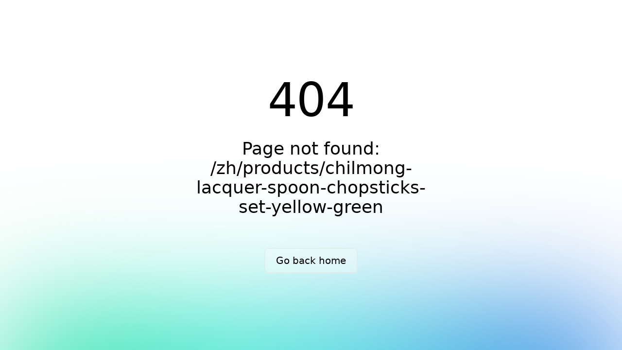

--- FILE ---
content_type: text/javascript; charset=utf-8
request_url: https://ploma.io/_nuxt/CFFbIHUT.js
body_size: 1524
content:
import{D as P,n as B,r as R,N as w,E,O as U,P as j,h as O,Q as V,R as S,S as _,T as D,U as I,V as F,W as y,X as L,Y as H,y as Q,L as $,Z as z,$ as M}from"./CpziXBjU.js";async function k(t,r=P()){const{path:s,matched:m}=r.resolve(t);if(!m.length||(r._routePreloaded||(r._routePreloaded=new Set),r._routePreloaded.has(s)))return;const e=r._preloadPromises=r._preloadPromises||[];if(e.length>4)return Promise.all(e).then(()=>k(t,r));r._routePreloaded.add(s);const a=m.map(i=>{var n;return(n=i.components)==null?void 0:n.default}).filter(i=>typeof i=="function");for(const i of a){const n=Promise.resolve(i()).catch(()=>{}).finally(()=>e.splice(e.indexOf(n)));e.push(n)}await Promise.all(e)}const W=(...t)=>t.find(r=>r!==void 0);function X(t){const r=t.componentName||"NuxtLink";function s(e,a){if(!e||t.trailingSlash!=="append"&&t.trailingSlash!=="remove")return e;if(typeof e=="string")return q(e,t.trailingSlash);const i="path"in e&&e.path!==void 0?e.path:a(e).path;return{...e,name:void 0,path:q(i,t.trailingSlash)}}function m(e){const a=P(),i=$(),n=y(()=>!!e.target&&e.target!=="_self"),o=y(()=>{const c=e.to||e.href||"";return typeof c=="string"&&L(c,{acceptRelative:!0})}),p=_("RouterLink"),h=p&&typeof p!="string"?p.useLink:void 0,d=y(()=>{if(e.external)return!0;const c=e.to||e.href||"";return typeof c=="object"?!1:c===""||o.value}),u=y(()=>{const c=e.to||e.href||"";return d.value?c:s(c,a.resolve)}),f=d.value||h==null?void 0:h({...e,to:u}),g=y(()=>{var c;if(!u.value||o.value)return u.value;if(d.value){const v=typeof u.value=="object"?A(u.value):u.value;return s(v,a.resolve)}return typeof u.value=="object"?((c=a.resolve(u.value))==null?void 0:c.href)??null:s(H(i.app.baseURL,u.value),a.resolve)});return{to:u,hasTarget:n,isAbsoluteUrl:o,isExternal:d,href:g,isActive:(f==null?void 0:f.isActive)??y(()=>u.value===a.currentRoute.value.path),isExactActive:(f==null?void 0:f.isExactActive)??y(()=>u.value===a.currentRoute.value.path),route:(f==null?void 0:f.route)??y(()=>a.resolve(u.value)),async navigate(){await Q(g.value,{replace:e.replace,external:d.value||n.value})}}}return B({name:r,props:{to:{type:[String,Object],default:void 0,required:!1},href:{type:[String,Object],default:void 0,required:!1},target:{type:String,default:void 0,required:!1},rel:{type:String,default:void 0,required:!1},noRel:{type:Boolean,default:void 0,required:!1},prefetch:{type:Boolean,default:void 0,required:!1},noPrefetch:{type:Boolean,default:void 0,required:!1},activeClass:{type:String,default:void 0,required:!1},exactActiveClass:{type:String,default:void 0,required:!1},prefetchedClass:{type:String,default:void 0,required:!1},replace:{type:Boolean,default:void 0,required:!1},ariaCurrentValue:{type:String,default:void 0,required:!1},external:{type:Boolean,default:void 0,required:!1},custom:{type:Boolean,default:void 0,required:!1}},useLink:m,setup(e,{slots:a}){const i=P(),{to:n,href:o,navigate:p,isExternal:h,hasTarget:d,isAbsoluteUrl:u}=m(e),f=R(!1),g=R(null),c=v=>{var b;g.value=e.custom?(b=v==null?void 0:v.$el)==null?void 0:b.nextElementSibling:v==null?void 0:v.$el};if(e.prefetch!==!1&&e.noPrefetch!==!0&&e.target!=="_blank"&&!Z()){const b=w();let x,l=null;E(()=>{const N=Y();U(()=>{x=j(()=>{var C;(C=g==null?void 0:g.value)!=null&&C.tagName&&(l=N.observe(g.value,async()=>{l==null||l(),l=null;const T=typeof n.value=="string"?n.value:h.value?A(n.value):i.resolve(n.value).fullPath;await Promise.all([b.hooks.callHook("link:prefetch",T).catch(()=>{}),!h.value&&!d.value&&k(n.value,i).catch(()=>{})]),f.value=!0}))})})}),O(()=>{x&&V(x),l==null||l(),l=null})}return()=>{var x;if(!h.value&&!d.value){const l={ref:c,to:n.value,activeClass:e.activeClass||t.activeClass,exactActiveClass:e.exactActiveClass||t.exactActiveClass,replace:e.replace,ariaCurrentValue:e.ariaCurrentValue,custom:e.custom};return e.custom||(f.value&&(l.class=e.prefetchedClass||t.prefetchedClass),l.rel=e.rel||void 0),S(_("RouterLink"),l,a.default)}const v=e.target||null,b=W(e.noRel?"":e.rel,t.externalRelAttribute,u.value||d.value?"noopener noreferrer":"")||null;return e.custom?a.default?a.default({href:o.value,navigate:p,get route(){if(!o.value)return;const l=new URL(o.value,window.location.href);return{path:l.pathname,fullPath:l.pathname,get query(){return D(l.search)},hash:l.hash,params:{},name:void 0,matched:[],redirectedFrom:void 0,meta:{},href:o.value}},rel:b,target:v,isExternal:h.value||d.value,isActive:!1,isExactActive:!1}):null:S("a",{ref:g,href:o.value||null,rel:b,target:v},(x=a.default)==null?void 0:x.call(a))}}})}const J=X(I);function q(t,r){const s=r==="append"?z:M;return L(t)&&!t.startsWith("http")?t:s(t,!0)}function Y(){const t=w();if(t._observer)return t._observer;let r=null;const s=new Map,m=(a,i)=>(r||(r=new IntersectionObserver(n=>{for(const o of n){const p=s.get(o.target);(o.isIntersecting||o.intersectionRatio>0)&&p&&p()}})),s.set(a,i),r.observe(a),()=>{s.delete(a),r.unobserve(a),s.size===0&&(r.disconnect(),r=null)});return t._observer={observe:m}}function Z(){const t=navigator.connection;return!!(t&&(t.saveData||/2g/.test(t.effectiveType)))}function A(t){return F(t.path||"",t.query||{})+(t.hash?"#"+t.hash:"")}export{J as _};
